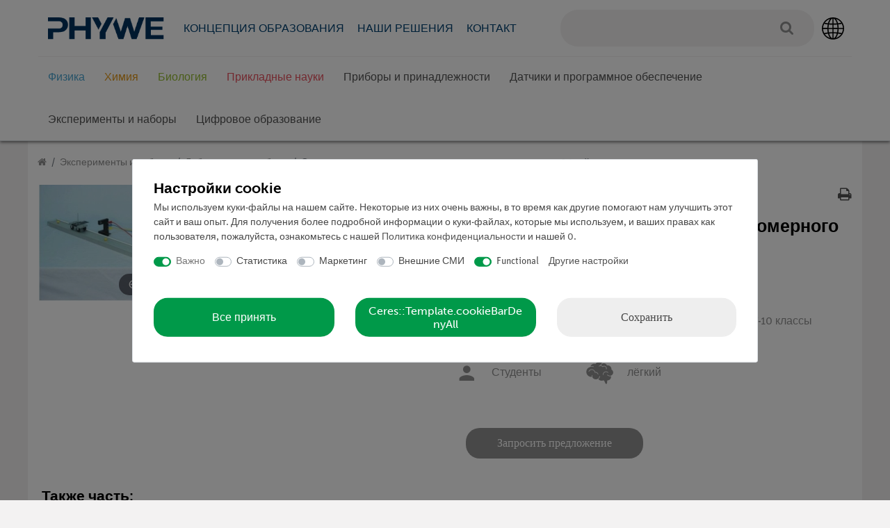

--- FILE ---
content_type: text/html; charset=UTF-8
request_url: https://www.phywe.com/rest/io/session/?lastSeenVariationId=10631&initialRestCall=true&templateType=item&_=1769425520609
body_size: 679
content:
{"events":[],"data":{"basket":{"sessionId":"IHmwgdsBWF8RXp1dhS2qWq1GdiabfbE0i6C6c8sP","customerId":null,"customerShippingAddressId":null,"customerInvoiceAddressId":null,"currency":"EUR","referrerId":1,"shippingCountryId":40,"methodOfPaymentId":6000,"shippingProfileId":11,"shippingProviderId":101,"orderId":null,"itemSum":0,"itemSumNet":0,"basketAmount":0,"basketAmountNet":0,"shippingAmount":0,"shippingAmountNet":0,"paymentAmount":0,"couponCode":"","couponDiscount":0,"shippingDeleteByCoupon":false,"basketRebate":0,"basketRebateType":0,"itemQuantity":0,"totalVats":[],"subAmount":0,"isExportDelivery":true,"shopCountryId":1,"itemWishListIds":[]},"basketItems":[],"customer":null}}

--- FILE ---
content_type: text/javascript; charset=utf-8
request_url: https://cdn02.plentymarkets.com/jd5w7us67fek/plugin/381/phywe/js/dist/chunks/ceres-61.min.js?v=ec6a6c7a42491c3278b72c8b661f7e711a14ab2d
body_size: 701
content:
(window.webpackJsonp=window.webpackJsonp||[]).push([[61],{475:function(t,e,o){"use strict";o.r(e);var i=function(){var t=this,e=t.$createElement,o=t._self._c||e;return o("div",{staticClass:"d-flex flex-wrap mb-4"},[o("div",{staticClass:"mt-3 d-flex"},[t._l(t.imageProps,(function(e){return[o("div",{staticClass:"phywe-icon-up"},[390===e.selectionId?o("img",{directives:[{name:"tooltip",rawName:"v-tooltip"}],attrs:{src:"https://cdn02.plentymarkets.com/jd5w7us67fek/frontend/Onlineshop/Images/SingleArticleIcons/icon-cobra-4.jpg","data-toggle":"tooltip","data-placement":"top",title:"COBRA 4"}}):t._e(),t._v(" "),391===e.selectionId?o("img",{directives:[{name:"tooltip",rawName:"v-tooltip"}],attrs:{src:"https://cdn02.plentymarkets.com/jd5w7us67fek/frontend/Onlineshop/Images/SingleArticleIcons/icon-tess.jpg","data-toggle":"tooltip","data-placement":"top",title:"TESS"}}):t._e(),t._v(" "),392===e.selectionId?o("img",{directives:[{name:"tooltip",rawName:"v-tooltip"}],attrs:{src:"https://cdn02.plentymarkets.com/jd5w7us67fek/frontend/Onlineshop/Images/SingleArticleIcons/icon-demo.jpg","data-toggle":"tooltip","data-placement":"top",title:"DEMO"}}):t._e(),t._v(" "),393===e.selectionId?o("img",{directives:[{name:"tooltip",rawName:"v-tooltip"}],attrs:{src:"https://cdn02.plentymarkets.com/jd5w7us67fek/frontend/Onlineshop/Images/SingleArticleIcons/icon-cobra-smar-tsense.jpg","data-toggle":"tooltip","data-placement":"top",title:"COBRA Smart Sense"}}):t._e(),t._v(" "),442===e.selectionId?o("img",{directives:[{name:"tooltip",rawName:"v-tooltip"}],attrs:{src:"https://cdn02.plentymarkets.com/jd5w7us67fek/frontend/Onlineshop/Images/SingleArticleIcons/icon-add-set.jpg","data-toggle":"tooltip","data-placement":"top",title:"Aufbauset"}}):t._e(),t._v(" "),443===e.selectionId?o("img",{directives:[{name:"tooltip",rawName:"v-tooltip"}],attrs:{src:"https://cdn02.plentymarkets.com/jd5w7us67fek/frontend/Onlineshop/Images/SingleArticleIcons/icon-basic-set.jpg","data-toggle":"tooltip","data-placement":"top",title:"Basisset"}}):t._e(),t._v(" "),435===e.selectionId?o("img",{directives:[{name:"tooltip",rawName:"v-tooltip"}],attrs:{src:"https://cdn02.plentymarkets.com/jd5w7us67fek/frontend/Onlineshop/Images/SingleArticleIcons/icon-nobel.jpg","data-toggle":"tooltip","data-placement":"top",title:"Nobelpreisexperiment"}}):t._e(),t._v(" "),1===e.selectionId?o("img",{directives:[{name:"tooltip",rawName:"v-tooltip"}],attrs:{src:"https://cdn02.plentymarkets.com/jd5w7us67fek/frontend/Onlineshop/Images/SingleArticleIcons/icon-digital.jpg","data-toggle":"tooltip","data-placement":"top",title:"Digital"}}):t._e(),t._v(" "),2===e.selectionId?o("img",{directives:[{name:"tooltip",rawName:"v-tooltip"}],attrs:{src:"https://cdn02.plentymarkets.com/jd5w7us67fek/frontend/Onlineshop/Images/SingleArticleIcons/icon-analog.jpg","data-toggle":"tooltip","data-placement":"top",title:"Analog"}}):t._e()])]}))],2)])};i._withStripped=!0;o(4),o(8),o(9);var n={props:{singleprops:{type:Array,default:[]}},computed:{imageProps:function(){for(var t=this.singleprops,e=[],o=0;o<t.length;o++)if(1===t[o].id&&t[o].properties.length>0)for(var i=0;i<t[o].properties.length;i++)103===t[o].properties[i].id&&(e=t[o].properties[i].values);return e}}},s=o(3),a=Object(s.a)(n,i,[],!1,null,null,null);a.options.__file="resources/js/src/app/phywe/SingleItemProperties.vue";e.default=a.exports}}]);
//# sourceMappingURL=ceres-61.min.js.map

--- FILE ---
content_type: text/javascript; charset=utf-8
request_url: https://cdn02.plentymarkets.com/jd5w7us67fek/plugin/381/phywe/js/external/Checkout.js
body_size: 830
content:
function getToday()
{
    let today   = new Date();

    let day     = today.getDate();

    let month   = today.getMonth()+1;

    const year    = today.getFullYear();

    if (day < 10)
    {
        day = "0"+ day;
    }
    if (month < 10)
    {
        month = "0"+ month;
    }
    today = day + "." + month + "." + year;
    return today;
}

function createWKCSV()
{
    let csvName         = JSON.parse($('[data-translation="Phywe::Template"]')[0].innerHTML).checkoutCSVName;
    let csvNumber       = JSON.parse($('[data-translation="Phywe::Template"]')[0].innerHTML).checkoutCSVItemNo;
    let csvQuantity     = JSON.parse($('[data-translation="Phywe::Template"]')[0].innerHTML).checkoutCSVItemQuantity;
    let csvItemName     = JSON.parse($('[data-translation="Phywe::Template"]')[0].innerHTML).checkoutCSVItemName;
    let csvItemPrice    = JSON.parse($('[data-translation="Phywe::Template"]')[0].innerHTML).checkoutCSVItemPrice;

    const rows =
    [
        [csvNumber, csvQuantity, csvItemName, csvItemPrice]
    ];

    ceresStore.state.basket.items.forEach(function(item)
    {
        const itemArray = [];

        itemArray.push(item.variation.data.variation.number);
        itemArray.push(item.quantity);
        itemArray.push(item.variation.data.texts.name1);
        itemArray.push(item.price);
        rows.push(itemArray);
    });

    let csvContent      = "data:text/csv;charset=utf-8,";

    const lengthForRows   = rows.length;

    rows.forEach(function(rowArray, index)
    {
        const row = rowArray.join(";");

        if (index != (lengthForRows -1))
        {
            csvContent += row + "\r\n";
        }
        else
        {
            csvContent += row;
        }
    });

    const encodedUri  = encodeURI(csvContent);

    const link        = document.createElement("a");

    const heute       = getToday();

    link.setAttribute("href", encodedUri);
    link.setAttribute("download", csvName +" - "+heute+".csv");
    document.body.appendChild(link);
    link.click();
}
$(document).ready(function()
{
    $(".wkbtn.delete").click(function()
    {
        $(".wkbtn.delete").prop("disabled", true);
        $(".wkbtn.delete").append("<i class=\"fa fa-spin fa-circle-o-notch ml-2\"></i>");
        $.ajax({
            type: "POST",
            url: "/" + App.language + "/cartsave/basket/delete/",
            success: function(response)
            {
                $(".wkbtn.delete i").remove();
                $(".wkbtn.delete").prop("disabled", false);
                ceresStore.commit("setBasketItems", response.basketItems);
                ceresStore.commit("setBasket", response.basket);
            },
            error: function(jqXHR)
            {
                console.log(jqXHR);
            }
        });
    });
    $(".wkbtn.csv").click(function()
    {
        createWKCSV();
    });
});


